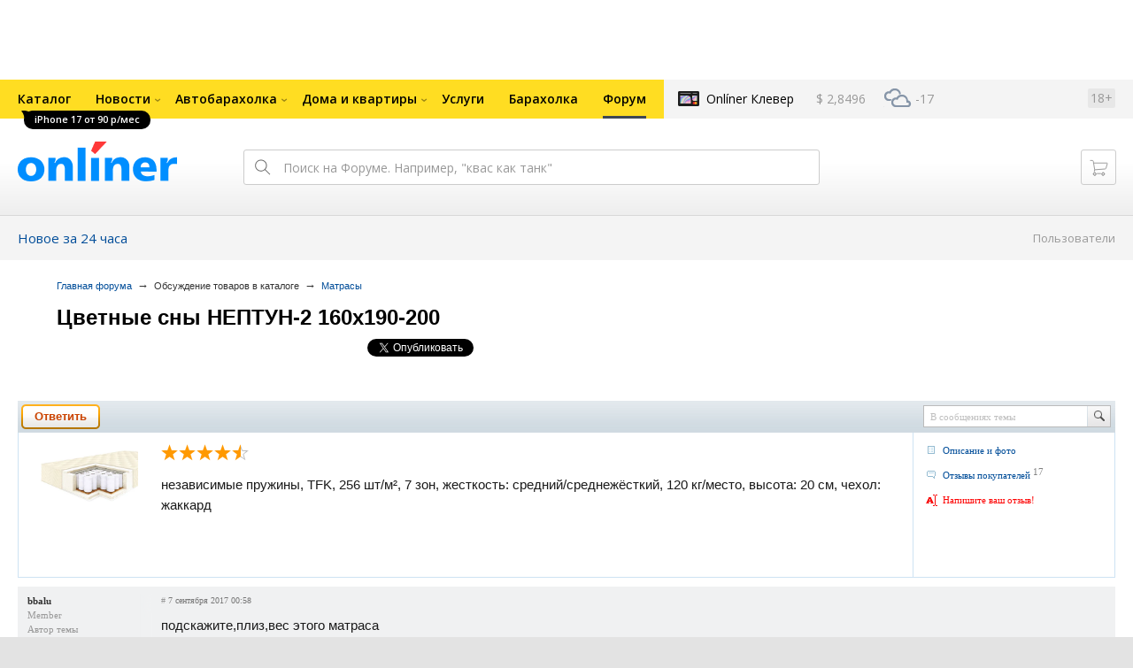

--- FILE ---
content_type: application/javascript
request_url: https://forum.onliner.by/static/js/image-upload/image-uploader.init.js
body_size: 425
content:
$(document).ready(function () {
    window.fileUploaderCount = window.fileUploaderCount || 0;

    var $fileUploaders = $('.file-uploader'),
        options = window.fileUploaderOptions;

    $fileUploaders.each(function (index, uploader) {
        if (uploader.id) {
            return;
        }

        uploader.id = 'fileUploader_' + window.fileUploaderCount;
        !ko.dataFor(uploader) && bindContainerToModel(uploader, window.fileUploaderCount++);
    });

    function bindContainerToModel(container, index) {
        var dispatcher = new EventDispatcher(),
            imagesListModel = new ForumImageUploader([], options, dispatcher),
            textArea = $(container).closest('.fpm-area-img').siblings('.fpm-area-text').find('textarea')[0];

        if (!textArea) {
            textArea = $('.markItUpContainer textarea')[0];
        }

        textArea.id = textArea.id || 'textArea_' + index;

        imagesListModel.callbacks.onImageProcessed = function (item) {
            sendImageUrlToTextArea.call(this, textArea.id, item);
        };

        imagesListModel.callbacks.onImageClick = function (item) {
            sendImageUrlToTextArea.call(this, textArea.id, item);
        };

        container && ko.applyBindings(imagesListModel, container);
    }

    function sendImageUrlToTextArea(textareaId, item) {
        var filename = this.getFileName(item),
            imageUrl = item.images()['800x800'];

        $.markItUp({
            target: '.markItUpContainer #' + textareaId,
            replaceWith: "[img=" + filename + "]" + imageUrl + "[/img]\n"
        });
    }
});
